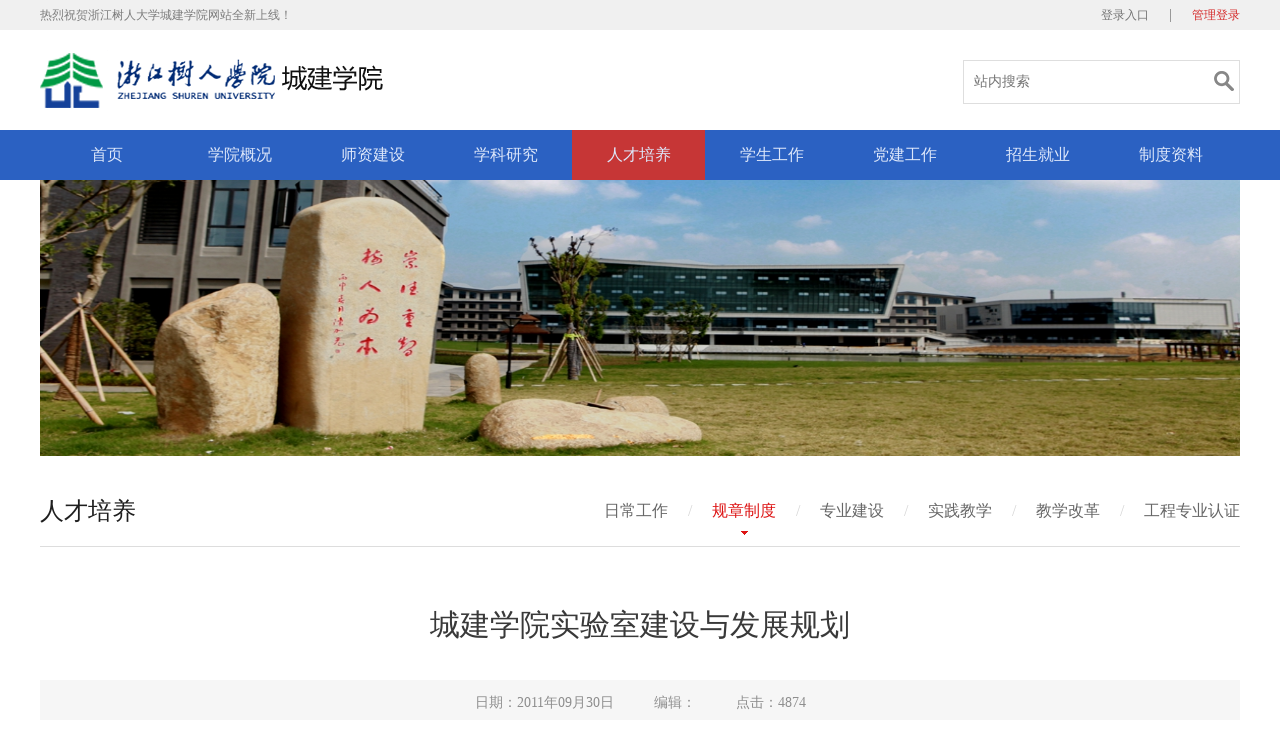

--- FILE ---
content_type: text/html
request_url: http://cj.zjsru.edu.cn/info/1023/1119.htm
body_size: 4298
content:
<!DOCTYPE html>
<html>
    <head>
        <meta charset="UTF-8">
        <title>城建学院实验室建设与发展规划-浙江树人大学城建学院</title><meta name="pageType" content="3">
<meta name="pageTitle" content="城建学院实验室建设与发展规划">
<META Name="keywords" Content="浙江树人大学城建学院,规章制度,城建学院实验室建设与发展规划" />
<META Name="description" Content="城建学院实验室建设与发展规划附件：1城建学院实验室建设与发展规划.doc" />

        <link rel="stylesheet" type="text/css" href="../../css/style.css" />
       
    <!--Announced by Visual SiteBuilder 9-->
<link rel="stylesheet" type="text/css" href="../../_sitegray/_sitegray_d.css" />
<script language="javascript" src="../../_sitegray/_sitegray.js"></script>
<!-- CustomerNO:77656262657232307b764655525b5742000200034e5c -->
<link rel="stylesheet" type="text/css" href="../../content.vsb.css" />
<script type="text/javascript" src="/system/resource/js/vsbscreen.min.js" id="_vsbscreen" devices="pc|pad"></script>
<script type="text/javascript" src="/system/resource/js/counter.js"></script>
<script type="text/javascript">_jsq_(1023,'/content.jsp',1119,1293072213)</script>
</head>
    <body>
        <div class="top">
            <div class="top-box">
                <span>热烈祝贺浙江树人大学城建学院网站全新上线！</span>
                <div class="top-link">
                    <script language="javascript" src="/system/resource/js/dynclicks.js"></script><script language="javascript" src="/system/resource/js/openlink.js"></script><ul>
    <li><a href="&lt;span style='color:red;font-size:9pt'&gt;转换链接错误&lt;/span&gt;" target="_blank" title="" onclick="_addDynClicks(&#34;wburl&#34;, 1293072213, 41768)">登录入口</a></li>
    <li>|</li>
    <li><a href="http://10.10.10.52:8080/system/login.jsp" target="_blank" title="" onclick="_addDynClicks(&#34;wburl&#34;, 1293072213, 41767)" style="color: #d52b2b;">管理登录</a></li>
    
</ul>
                </div>
            </div>
        </div>
        
        <div class="logo">
            
<!-- 网站logo图片地址请在本组件"内容配置-网站logo"处填写 -->
<a href="../../index.htm" title="城建学院"><img src="../../images/logo20211204.png" width="343" height="61" border="0" alt="城建学院" title="城建学院"></a>
             


<script language="javascript" src="/system/resource/js/base64.js"></script><script language="javascript" src="/system/resource/js/jquery/jquery-latest.min.js"></script><script language="javascript" src="/system/resource/vue/vue.js"></script><script language="javascript" src="/system/resource/vue/bluebird.min.js"></script><script language="javascript" src="/system/resource/vue/axios.js"></script><script language="javascript" src="/system/resource/vue/polyfill.js"></script><script language="javascript" src="/system/resource/vue/token.js"></script><LINK href="/system/resource/vue/static/element/index.css" type="text/css" rel="stylesheet"><script language="javascript" src="/system/resource/vue/static/element/index.js"></script><script language="javascript" src="/system/resource/vue/static/public.js"></script>
<div id="divu2"></div>
<script type="text/html" id="htmlu2">
    <div id="appu2">
        <div v-if="!isError">
        <div class="search">
 <input autocomplete=off v-model=query.keyWord @keyup.enter="onSubmit" type="text" class="texts" placeholder="站内搜索" />
 <input type="image" src="../../img/search.png" align="absmiddle" style="cursor: hand" class="images" v-on:click="onSubmit()"/>
 </div>
        
        
            
        </div>
        <div v-if="isError" style="color: #b30216; font-size:18px;text-align: center;padding:20px;">
            应用维护中！
        </div>
    </div>
</script>
<script>
    $("#divu2").html($("#htmlu2").text());
</script>
<script>
    var appOwner = "1293072213";
    var token = 'tourist';
    var urlPrefix = "/aop_component/";

    jQuery.support.cors = true;
    $.ajaxSetup({
        beforeSend: function (request, settings) {
            request.setRequestHeader("Authorization", token);
            request.setRequestHeader("owner", appOwner);
        }
    });

    new Vue({
        el: "#appu2",
        data: function () {
            return {
                query: {
                    keyWord: "",//搜索关键词
                    owner: appOwner,
                    token: token,
                    urlPrefix: urlPrefix,
                    lang:"i18n_zh_CN"
                },
                isError: false
            }
        },
        mounted: function () {
            var _this = this;
            // _this.init();
        },
        methods: {
            init: function(){
                $.ajax({
                    url: "/aop_component//webber/search/test",
                    type: "get",
                    success: function (response) {
                        if (response.code == "0000") {
                        } else if (response.code == "220") {
                            _this.isError = true;
                            console.log(response);
                        } else if (!response.code) {
                            _this.isError = true;
                            console.log(response);
                        }
                    },
                    error: function (response) {
                        _this.isError = true;
                    }
                });
            },
            onSubmit: function (e) {
                var url = "/views/search/modules/resultpc/soso.html";
                if ("10" == "1" || "10" == "2") {
                    url = "http://10.10.10.152:8083/" + url;
                }
                var _this = this;
                var query = _this.query;
                if (url.indexOf("?") > -1) {
                    url = url.split("?")[0];
                }
                if (query.keyWord) {
                    var query = new Base64().encode(JSON.stringify(query));
                    window.open(url + "?query=" + query);
                } else {
                    alert("请填写搜索内容")
                }
            },
        }
    })
</script>
        </div>
        
        <div class="nav">
            <ul>
	<li><a href="../../index.htm" title="首页">首页</a>
		<ul class="subnav" style="display:none;">
			<li><a href="../../index/tzgg.htm" title="通知公告">通知公告</a></li>
			<li><a href="../../index/xyxw.htm" title="学院新闻">学院新闻</a></li>
		</ul>
	</li>
	<li><a href="../../xygk.htm" title="学院概况">学院概况</a>
		<ul class="subnav">
			<li><a href="../../xygk/xyjj.htm" title="学院简介">学院简介</a></li>
			<li><a href="../../xygk/yzjs.htm" title="院长介绍">院长介绍</a></li>
			<li><a href="../../xygk/zzjg.htm" title="组织机构">组织机构</a></li>
			<li><a href="../../xygk/zysz.htm" title="专业设置">专业设置</a></li>
			<li><a href="../../xygk/lxwm.htm" title="联系我们">联系我们</a></li>
		</ul>
	</li>
	<li><a href="../../szjs.htm" title="师资建设">师资建设</a>
		<ul class="subnav">
			<li><a href="../../szjs/szgk.htm" title="师资概况">师资概况</a></li>
			<li><a href="../../szjs/jsfc.htm" title="教师风采">教师风采</a></li>
			<li><a href="../../szjs/szdw.htm" title="师资队伍">师资队伍</a></li>
		</ul>
	</li>
	<li><a href="../../xkyj.htm" title="学科研究">学科研究</a>
		<ul class="subnav">
			<li><a href="../../xkyj/kydt.htm" title="科研动态">科研动态</a></li>
			<li><a href="../../xkyj/xkjs.htm" title="学科建设">学科建设</a></li>
			<li><a href="../../xkyj/kycg.htm" title="科研成果">科研成果</a></li>
			<li><a href="../../xkyj/xshy.htm" title="学术会议">学术会议</a></li>
			<li><a href="../../xkyj/ssdpy.htm" title="硕士点培育">硕士点培育</a></li>
		</ul>
	</li>
	<li class="active"><a href="../../rcpy.htm" title="人才培养">人才培养</a>
		<ul class="subnav">
			<li><a href="../../rcpy/rcgz.htm" title="日常工作">日常工作</a></li>
			<li><a href="../../rcpy/gzzd.htm" title="规章制度">规章制度</a></li>
			<li><a href="../../rcpy/zyjs.htm" title="专业建设">专业建设</a></li>
			<li><a href="../../rcpy/sjjx.htm" title="实践教学">实践教学</a></li>
			<li><a href="../../rcpy/jxgg.htm" title="教学改革">教学改革</a></li>
			<li><a href="../../rcpy/gczyrz.htm" title="工程专业认证">工程专业认证</a></li>
		</ul>
	</li>
	<li><a href="../../xsgz.htm" title="学生工作">学生工作</a>
		<ul class="subnav">
			<li><a href="../../xsgz/xsgl.htm" title="学生管理">学生管理</a></li>
			<li><a href="../../xsgz/txfc.htm" title="团学风采">团学风采</a></li>
			<li><a href="../../xsgz/xgdw.htm" title="学工队伍">学工队伍</a></li>
			<li><a href="../../xsgz/aqwd.htm" title="安全稳定">安全稳定</a></li>
			<li><a href="../../xsgz/gzzd.htm" title="规章制度">规章制度</a></li>
		</ul>
	</li>
	<li><a href="../../djgz.htm" title="党建工作">党建工作</a>
		<ul class="subnav">
			<li><a href="../../djgz/llxx.htm" title="理论学习">理论学习</a></li>
			<li><a href="../../djgz/zzfz.htm" title="组织发展">组织发展</a></li>
			<li><a href="../../djgz/djfc.htm" title="党建风采">党建风采</a></li>
			<li><a href="../../djgz/tzgz.htm" title="统战工作">统战工作</a></li>
			<li><a href="../../djgz/dyzj.htm" title="党员之家">党员之家</a></li>
			<li><a href="../../djgz/ybzb.htm" title="样板支部">样板支部</a></li>
		</ul>
	</li>
	<li><a href="../../zsjy.htm" title="招生就业">招生就业</a>
		<ul class="subnav">
			<li><a href="../../zsjy/zsjz.htm" title="招生简章">招生简章</a></li>
			<li><a href="../../zsjy/jyzd.htm" title="就业指导">就业指导</a></li>
			<li><a href="../../zsjy/yrxx.htm" title="用人信息">用人信息</a></li>
			<li><a href="../../zsjy/xyfc.htm" title="校友风采">校友风采</a></li>
		</ul>
	</li>
	<li><a href="../../zdzl.htm" title="制度资料">制度资料</a>
		<ul class="subnav">
			<li><a href="../../zdzl/bgfb.htm" title="表格范本">表格范本</a></li>
			<li><a href="../../zdzl/kjzl.htm" title="课件资料">课件资料</a></li>
			<li><a href="../../zdzl/yxsp.htm" title="音像视频">音像视频</a></li>
			<li><a href="../../list.jsp?urltype=tree.TreeTempUrl&wbtreeid=1061" title="教师下载">教师下载</a></li>
			<li><a href="../../zdzl/zdhb.htm" title="制度汇编">制度汇编</a></li>
		</ul>
	</li>
</ul>
        </div>
        
        <div class="subbanner">
                <img src="../../img/12-kjkhkh.jpg" border="0">

        </div>
        
        <div class="lmmc">
            <h2>
人才培养</h2>
            <div class="submenu">
                <ul>
	<li><a href="../../rcpy/rcgz.htm" title="日常工作">日常工作</a></li>
	<span>/</span>
	<li class="light"><a href="../../rcpy/gzzd.htm" title="规章制度">规章制度</a></li>
	<span>/</span>
	<li><a href="../../rcpy/zyjs.htm" title="专业建设">专业建设</a></li>
	<span>/</span>
	<li><a href="../../rcpy/sjjx.htm" title="实践教学">实践教学</a></li>
	<span>/</span>
	<li><a href="../../rcpy/jxgg.htm" title="教学改革">教学改革</a></li>
	<span>/</span>
	<li><a href="../../rcpy/gczyrz.htm" title="工程专业认证">工程专业认证</a></li>
	
</ul>
            </div>
        </div>
        
        <div class="content">
            

<script language="javascript" src="../../_dwr/interface/NewsvoteDWR.js"></script><script language="javascript" src="../../_dwr/engine.js"></script><script language="javascript" src="/system/resource/js/news/newscontent.js"></script><script language="javascript" src="/system/resource/js/ajax.js"></script><form name="_newscontent_fromname">
<div>
    <h1 align="center">城建学院实验室建设与发展规划</h1>
    <div class="bar">
	日期：2011年09月30日&nbsp;&nbsp;&nbsp;&nbsp;&nbsp;&nbsp;&nbsp;&nbsp;&nbsp;&nbsp;编辑：&nbsp;&nbsp;&nbsp;&nbsp;&nbsp;&nbsp;&nbsp;&nbsp;&nbsp;&nbsp;点击：<script>_showDynClicks("wbnews", 1293072213, 1119)</script>
    </div>
    <div id="vsb_content" class="cont-nr"><div class="v_news_content">
<div>
 <p class="vsbcontent_start">城建学院实验室建设与发展规划</p>
 <p class="vsbcontent_end">附件：<a href="/__local/E/A6/97/596E90AE72A60CD920D1852EC82_103FA9CA_10000.doc?e=.doc">1城建学院实验室建设与发展规划.doc</a></p>
</div>
</div></div><div id="div_vote_id"></div>
        <div class="next">
	    <p>上一条：<a href="1106.htm">关于主讲教师任课的规定</a></p>
	    <p>下一条：<a href="1122.htm">城建学院听课制度</a></p>
    <p align="right">【<a href="javascript:window.opener=null;window.open('','_self');window.close();">关闭</a>】</p>
    </div>
</div>
</form>

        </div>
        
    <div class="footer" style="margin-top:30px;">
        <div class="bottom">
            <div class="address"><script language="javascript" src="/system/resource/js/news/mp4video.js"></script>
<div class="footLeft">
 <h2>杭州拱宸桥校区</h2>
 <p>地址：杭州市树人街8号综合楼311</p>
 <p>电话：0571-88297128</p>
 <p>邮编：310015</p>
</div>
<div class="footMid">
 <h2>绍兴杨汛桥校区</h2>
 <p>地址：绍兴市柯桥区杨汛桥街道江夏路2016号弘毅园2-209</p>
 <p>电话：0575-85602174</p>
 <p style="display:none;">邮编：310015</p>
</div></div>
            <div class="footRight">        <img src="../../images/erweima-img.jpg" alt="城建学院公众号">
</div>
        </div>
        
        <div class="copyright">
            <!-- 版权内容请在本组件"内容配置-版权"处填写 -->
<p>版权所有 © 浙江树人学院城建学院<a href="https://beian.miit.gov.cn" style="margin-left:15px;">浙ICP备:05015558号-5</a></p>
            		<a href="javascript:void(0);" title="手机版" onclick="_vsb_multiscreen.setDevice('mobile')" style="color:#fff;">手机版</a>

        </div>
    </div>
    </body>
     <script src="../../js/gy.js" type="text/javascript"></script>
        <script src="../../js/gy1.js" type="text/javascript"></script>
</html>


--- FILE ---
content_type: text/html;charset=UTF-8
request_url: http://cj.zjsru.edu.cn/system/resource/code/news/click/dynclicks.jsp?clickid=1119&owner=1293072213&clicktype=wbnews
body_size: 4
content:
4874

--- FILE ---
content_type: text/css
request_url: http://cj.zjsru.edu.cn/css/style.css
body_size: 3454
content:
/*--------------------Reset-----------------*/
/** reset **/
body, h1, h2, h3, h4, h5, h6, hr, p, blockquote, dl, dt, dd, ul, ol, li, pre, form, fieldset, legend, button, input, textarea, th, td, img{border:medium none;margin: 0;padding: 0;}
body,button, input, select, textarea{font: 14px/1.5 "Microsoft Yahei",tahoma,Srial,helvetica,sans-serif;}
h1, h2, h3, h4, h5, h6{font-size: 100%;font-weight: normal;}
em{font-style:normal;}
ul, ol,li{list-style: none;list-style-type:none}
a{
	text-decoration: none;color:#333;
	text-decoration: none;
}
a:hover{
	text-decoration: none;
	
}
/*火狐去掉按钮、连接的虚线*/
a:focus, a:active,
button::-moz-focus-inner,
input[type="reset"]::-moz-focus-inner,
input[type="button"]::-moz-focus-inner,
input[type="submit"]::-moz-focus-inner,
select::-moz-focus-inner,
input[type="file"] > input[type="button"]::-moz-focus-inner {border: 0;outline : 0;} 
input,button,select,textarea{outline:none;-webkit-appearance:none;}
textarea{resize:none;}
a { text-decoration: none; color: #333; }
a{blr:expression(this.onFocus=this.blur());}
a:focus{outline:none;}
a.hidefocus{outline:none}
.button{ border-radius: 0; }
input{font-family: "微软雅黑";}
textarea{font-family: "微软雅黑";}
img{border:0px;  outline-width:0px;  vertical-align:top;}
.cleafix:after{clear:both;content:"\200B";display:block;height:0;}
.cleafix{*zoom:1;}
.fl { float:left;}
.fr { float:right;}
.wrap{width:100%;}
/*--------------------后加的部分属性-----------------*/
.ov {overflow: hidden;}
*{font-family: "微软雅黑";font-size:14px;}
.px1200{width:1200px;}
body{min-width: 1200px; margin: 0 auto;}

/*index*/
.top{ width: 100%; height: 30px; background: #f0f0f0;}
.top-box{width: 1200px; height: 30px;margin: 0 auto;}
.top-box span{width: 50%; height: 30px; line-height: 30px; font-size: 12px;color: #7c7c7c; float: left; text-align: left;}
/*top-link*/
.top-link{float: right;}
.top-link ul li {float: left;line-height: 30px; color: #747474;padding-left:20px;}
.top-link ul li a{color: #747474;font-size: 12px;}
/*logo*/
.logo{width: 1200px;height: 100px;margin: 0 auto; position:relative;}
.logo img{width: 343px; height: 61px; float: left; margin-top: 20px;}
/*search*/
.logo .search{width: 275px;height: 42px; float: right; border: 1px solid #dedede; margin-top: 30px; background: #FFFFFF; overflow: hidden; position:absolute; right:0;}
.search input{display: block;}
.texts{width:220px; height:42px;line-height:42px;display: block;margin-left:7px;float:left;padding:0 3px;background: none; color: #696969;}
.images{float:right; margin-top: 10px; margin-right: 5px;}

/*nav*/
.nav{width: 100%;height: 50px; background: #2b61c2;}
.nav ul{width: 1200px; height: 50px; margin: 0 auto;position:relative;}
.nav ul li{float: left;width: 133px;height: 50px; line-height: 50px; text-align: center; position: relative;}
.nav ul li a{ width: 100%;height: 100%; display: inline-block; font-size: 16px;color: #dde7fa;}
.nav ul li:hover a{ background: #c63636;}
.nav ul li.active a{ background: #c63636;}
/*设置一级导航样式*/
.nav ul li .subnav{ display: none; }
.nav ul li:hover .subnav{ width: 133px;display: block;position:absolute; top: 47px;left: 0;z-index: 5;}
.nav ul li:hover .subnav li{ width: 100%; clear: both; height: 45px;}
.nav ul li:hover .subnav li a{ width: 100%;height: 45px; line-height: 45px; display: inline-block; color: #2B61C2;background: #dde7fa; font-size: 14px; text-align: center;}
.nav ul li:hover .subnav li:hover a{ background: #2B61C2; color: #DDE7FA;}

/*banner*/
.banner{width: 1200px;height: 380px; margin: 0 auto;}
.banner img{width: 1200px;height: 380px;}
.focus {width: 100%;height: 380px;margin: 0 auto;position: relative;overflow: hidden;}
.focus .num {overflow: hidden;height: 25px;	position: absolute;	bottom: 2px;left: 47%;zoom: 1;z-index: 3;}
.focus .num li {width: 12px;height: 12px;line-height: 12px;text-align: right;font-weight: 400;color: #FFFFFF;background: url(../img/focus.png) no-repeat;margin-right: 10px;cursor: pointer;float: left;}
.focus .num li.on {background: url(../img/focus-on.png) no-repeat;}

/*main1*/
.main1{width: 1200px;height: 430px;margin: 35px auto;}
/*通知公告*/
.notice{width: 300px; float: left; height: 100%;}
.notice span a{ font-size: 16px; color: #2a2a2a; background: url(../img/notice.jpg) left center no-repeat;padding-left: 20px; height: 50px; line-height: 50px; display: inline-block;}
.notice-list{width: 100%;height: 360px;background: #f9f9f9; margin-top: 15px;}
.notice-list ul li{ width: 100%;height: 52px; padding-top: 30px;}
.notice-list ul li dl{width: 80px; height: 52px; float: left; border-right: 1px solid #d5d5d5;}
.notice-list ul li dl dt{ width: 65px;height: 30px; text-align: right; font-size: 24px; color: #7b7b7b; line-height: 30px;}
.notice-list ul li dl dd{ width: 65px;height: 22px; text-align: right; font-size: 12px; color: #bdbdbd; line-height: 22px;}
.notice-list ul li:hover dl dt{ color: #3f79e0;}
.notice-list ul li:hover dl dd{ color: #8ca7d8;}
.notice-list ul li a{width: 190px; float: right; margin-right: 10px; margin-top:5px;display: inline-block; font-size: 14px;color: #464646;line-height: 20px;}
.notice-list ul li:hover a{color: #3f79e0;}

/*学院新闻*/
.news{width: 530px; height: 100%;float: left; margin: 0 35px; position: relative;}
.title{width: 100%;height: 50px; line-height: 50px; border-bottom: 1px solid #dddddd;}
.title a{ width: 90px; height: 49px; float: left;display: inline-block; font-size: 16px;color: #2a2a2a; text-align: center;}
.title a.on{border-bottom: 2px solid #2B61C2; color: #2b61c2;}
.title a:hover{border-bottom: 2px solid #2B61C2; color: #2b61c2;}
/*more*/
.news .news-more{position: absolute; right: 0;top: 15px;}
.news .news-more a{font-size: 12px;color: #adadad;}
.news .news-more a:hover{color: #C63636;}
/*新闻列表*/
.tab-list{width: 100%;}
.tab-list .first-list{width: 100%;height: 155px;border-bottom: 1px dotted #b2b2b2;}
.tab-list .first-list ul{ width: 100% ;height: 105px; padding-top: 30px;}
.tab-list .first-list ul li.first-list1{width: 130px;height: 105px; float: left;}
.tab-list .first-list ul li.first-list1 a img{width: 130px;height: 105px;}
.tab-list .first-list ul li.first-list2{ width: 380px;float: right;}
.tab-list .first-list ul li.first-list2 span{width:380px; height:30px; display:block; overflow:hidden;text-overflow: ellipsis;white-space: nowrap;}
.tab-list .first-list ul li.first-list2 span a{ font-size: 18px; color: #C63636;line-height: 30px;}
.tab-list .first-list ul li.first-list2 a:hover{color: #2B61C2;}
.first-time{font-size: 12px;color: #d0d0d0; margin-bottom: 15px;}
.fitst-zy{font-size: 12px;color: #9d9d9d; line-height: 20px;}

.last-list{width: 100%; margin-top: 15px;}
.last-list ul li{ width: 100%; height: 35px; line-height: 35px;}
.last-list ul li a{font-size: 14px;color: #464646;}
.last-list ul li span{ font-size: 12px;color: #aeaeae; float: right;}
.last-list ul li:hover a{color: #2B61C2;}

/*学生工作*/
.xsgz{width: 300px; height: 100%;float: right;}
.xsgz img{width: 300px;height: 98px;margin: 18px auto 4px;}

/*banner-mid*/
.banner-mid{width: 1200px;height: 130px;margin: 20px auto 40px;}
.banner-mid img{width: 1200px;height: 130px;}

/*main2*/
.main2{width: 1200px; height: 320px; margin: 0 auto;}
/*就业信息*/
.jyxx{width: 300px; float: left;}
/*教学管理*/
.jxgl-a{color: #242424 !important;font-size: 16px !important;}
.jxgl-a:hover{color: #2B61C2 !important;}
/*版权*/
.footer{width: 100%;min-height: 190px;background: #2f5daf; margin-top: 90px;}
.bottom{width: 1200px; height: auto; padding-top:30px ;margin: 0 auto; display:flex; justify-content:space-between; }
.bottom p{text-align: left;font-size: 16px;color: #F9F9F9;line-height: 35px;}

.bottom .address {
    display: flex;}

.bottom .footLeft,
.bottom .footMid {
    flex:1;}
    
.footer h2 {
    line-height:2em;
    font-size:18px;
    color:#fff;
    font-weight:bold;}

.footRight {
    display:flex;
    gap:15px;}

.footRight img {
    width:100px;
    height:100px;
    display:block;}
    
.copyright {
    display: flex;
    justify-content: center;
    gap: 20px;
    line-height: 50px;
    color: #fff;}
    
.copyright p {
    font-size: 16px;}
    
.copyright a {
    color:#fff;
    font-size: 16px;}


/*列表页*/
.subbanner{width: 1200px;height: 276px; margin: 0 auto;}
.subbanner img{width: 1200px;height: 276px;}

/*栏目名称*/
.lmmc{width: 1200px;height: 70px;line-height: 70px; margin: 20px auto;border-bottom: 1px solid #dddddd;}
.lmmc h2{color: #1e1e1e;font-size: 24px; float: left;}
/*submenu*/
.submenu{float: right;}
.submenu ul li{float: left;margin-left: 20px;line-height: 70px;font-size: 16px;color: #d7d7d7;}
.submenu ul li a{font-size: 16px;color: #676767;}
.submenu ul li:hover{background: url(../img/submenu.png) center 55px no-repeat;}
.submenu ul li:hover a{color: #dd1414;}
.submenu ul li.light{background: url(../img/submenu.png) center 55px no-repeat;}
.submenu ul li.light a{color: #dd1414;}
.submenu ul span{font-size: 16px;color: #d7d7d7;float: left;margin-left: 20px;}

/*list*/
.list{width: 1200px; height: auto; min-height: 500px; overflow: hidden; margin: 20px auto;}
.list ul li{width: 100%;height: 66px;line-height: 66px; background: url(../img/list.png) left center no-repeat; text-indent: 20px;}
.list ul li span{float: right;font-size: 14px;color: #9a9898;}
.list ul li a{font-size: 16px;color: #393939;}
.list ul li:hover{background: url(../img/list-on.png) left center no-repeat;}
.list ul li:hover a{color: #2564be;}


/*内容页*/
.content{width: 1200px; height: auto;min-height: 500px;overflow: hidden;margin: 20px auto;}
.content h1{padding: 20px;font-size: 30px;color: #393939;text-align: center;line-height: 70px;}
.bar{width: 1200px; height: 45px; line-height:45px; text-align:center; color:#8e8e8e; font-size:14px; background: #f6f6f6; margin-bottom: 20px;}
.cont-nr{ padding:15px 0px;}
.cont-nr p{ text-indent:2em; line-height:2em;margin-bottom:15px; color:#393939; font-size:14px;}
.cont-nr p img{ margin:15px auto; border:none; display:block}

#vsb_content table{ border: 0px;border-left:1px solid #ddd; border-top:1px solid #ddd;width:80%; margin:20px auto}
#vsb_content table tr td{ border-left:0px; text-align: center;border-top:0px;line-height: 23px; padding: 5px; border-right-width: 1px; border-bottom-width: 1px; border-right-style: solid; border-bottom-style: solid; border-right-color: #ddd; border-bottom-color: #ddd; }
#vsb_content table tr td p{text-indent:0em; padding:0px; margin:0px; text-align:center; }

/*下一条*/
.next{width: 1200px;height: 100px;border-bottom: 1px solid #e8e8e8;border-top: 1px solid #e8e8e8; margin: 20px auto;padding: 30px 0;}
.next p{font-size: 14px;color: #464646; line-height: 40px; text-indent: 2em;}
.next p a{font-size: 14px;color: #464646; }

/*登录入口*/
.dljm{ width:440px; height:64px; margin:0 auto;}
.dlrk{ width:750px; height:330px; margin:30px auto; background:#f7f7f7;}
.lmmc h2 img{ vertical-align:middle; padding:0 20px;}
.dlk{ width:500px; height:200px; margin:0 auto; padding-top:70px;}
.dlk .yhm{ width:370px; height:60px; line-height:60px; margin:0 auto;}
.dlk .yhm span{width:100px;text-align:right;display:inline-block;font-size:18px; color:#1d1d1d;}
.dlk .yhm input{ width:230px; height:30px; font-size:14px; color:#1d1d1d; text-indent:1em; border:1px solid #b8b8b8;}
.dlk .mm{width:370px; height:60px; line-height:60px; margin:0 auto;} 
.dlk .mm span{width:100px;text-align:right;display:inline-block;font-size:18px; color:#1d1d1d;}
.dlk .mm input{ width:230px; height:30px;font-size:14px; color:#1d1d1d; text-indent:1em; border:1px solid #b8b8b8;}
.dl_buttom{ width:160px; height:50px; background:#0a87d8; margin:10px auto; font-size:18px; color:#fff; text-align:center;}
.dl_buttom input{ width:160px; height:50px; background:#0a87d8;font-size:18px; color:#fff; text-align:center;}
.span1{width:135px !important;text-align:right;display:inline-block;}
.span2{width:230px !important; height:30px;background:#e8e8e8;display:inline-block;font-size:16px !important;color:#5a5a5a !important;text-indent:1em;line-height:30px; text-align:left !important;}